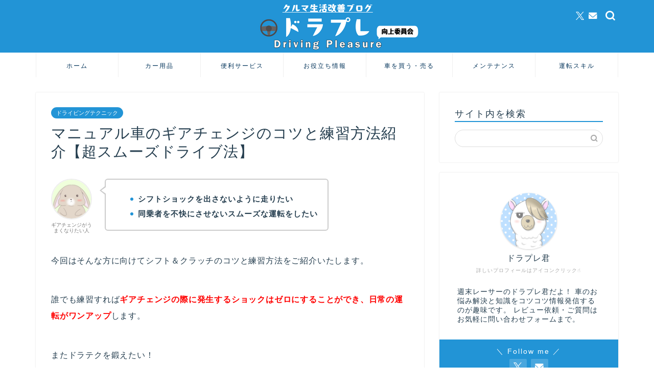

--- FILE ---
content_type: application/javascript; charset=utf-8;
request_url: https://dalc.valuecommerce.com/app3?p=885810454&_s=https%3A%2F%2Fdriving-pleasure.com%2Fshift-clutch%2F&vf=iVBORw0KGgoAAAANSUhEUgAAAAMAAAADCAYAAABWKLW%2FAAAAMElEQVQYV2NkFGP4nxF%2BnYF7si4Do91%2Bof%2Bzb%2BoxGH46yMCYy9X1f94zBwZDATMGAAG7DUrbXqraAAAAAElFTkSuQmCC
body_size: 777
content:
vc_linkswitch_callback({"t":"696dd775","r":"aW3XdQABrtMS2ZhACooD7AqKCJR4og","ub":"aW3XdAAEPr8S2ZhACooBbQqKC%2FDKPA%3D%3D","vcid":"S1C-UifcnXaNKER8u9dnLBgqPXgyBBjt211CJsf7QuKq1f2_HUok_RGJ2rXkbLoS","vcpub":"0.110291","s":3410997,"approach.yahoo.co.jp":{"a":"2695956","m":"2201292","g":"8a0685ce8c"},"paypaystep.yahoo.co.jp":{"a":"2695956","m":"2201292","g":"8a0685ce8c"},"mini-shopping.yahoo.co.jp":{"a":"2695956","m":"2201292","g":"8a0685ce8c"},"shopping.geocities.jp":{"a":"2695956","m":"2201292","g":"8a0685ce8c"},"l":4,"btimes.jp":{"a":"2827083","m":"3316417","g":"86ef86658c"},"shopping.yahoo.co.jp":{"a":"2695956","m":"2201292","g":"8a0685ce8c"},"p":885810454,"paypaymall.yahoo.co.jp":{"a":"2695956","m":"2201292","g":"8a0685ce8c"}})